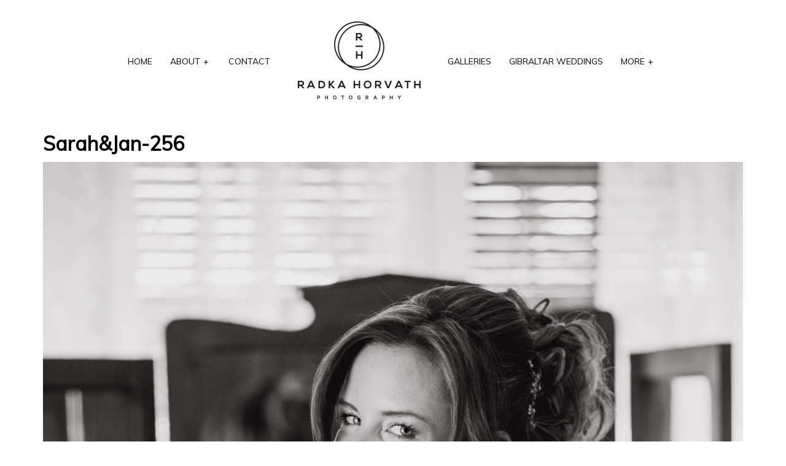

--- FILE ---
content_type: text/html; charset=UTF-8
request_url: https://www.radkahorvath.com/sarahjan-256/
body_size: 6555
content:
<!DOCTYPE html>

<!--[if lt IE 7]> <html class="no-js lt-ie9 lt-ie8 lt-ie7 oldie" lang="en"> <![endif]-->
<!--[if IE 7]>    <html class="no-js lt-ie9 lt-ie8 oldie" lang="en"> <![endif]-->
<!--[if IE 8]>    <html class="no-js lt-ie9 oldie" lang="en"> <![endif]-->

<!--[if gt IE 8]><!--> <html xmlns="http://www.w3.org/1999/xhtml" lang="en-US"  ><!--<![endif]-->

<head>
    <meta http-equiv="Content-Type" content="text/html; charset=UTF-8" />
    <meta name="robots"  content="index, follow" />
    
        

    

    <title>Radka Horvath Photography &#8211; Home &raquo;  Wedding and Lifestyle Photography in Gibraltar and Spain &raquo; Sarah&#038;Jan-256</title>
        <!-- Set the viewport width to device width for mobile -->
    <meta name="viewport" content="width=device-width, initial-scale=1.0, minimum-scale=1.0" />
                <link rel="shortcut icon" href="https://www.radkahorvath.com/wp-content/themes/tripod/favicon.ico" />
    
    <link rel="profile" href="http://gmpg.org/xfn/11" />
    
    <link rel="pingback" href="https://www.radkahorvath.com/xmlrpc.php" />
    <link href='//fonts.googleapis.com/css?family=Gruppo' rel='stylesheet' type='text/css'>
	
    <!--[if lt IE 9]>
        <link rel="stylesheet" href="https://www.radkahorvath.com/wp-content/themes/tripod/css/autoinclude/ie.css">
    <![endif]-->

    <!-- IE Fix for HTML5 Tags -->
    <!--[if lt IE 9]>
        <script src="http://html5shiv.googlecode.com/svn/trunk/html5.js"></script>
        <style>
            ul.header-slideshow-navigation > li.header-slideshow-navigation-elem,.flex-control-paging li a { background-color: #dfdfdf; }
            .pricing_box { background: none repeat scroll 0 0 #FFFFFF; border: 1px solid #dfdfdf; }
        </style>
    <![endif]-->    
    
    <!--[if lt IE 9]>       
        <style>
            #chrome_msg { color: #000; z-index: 999; position: fixed; top: 0; left: 0; background: #ece475; border: 2px solid #666; border-top: none; font: bold 11px Verdana, Geneva, Arial, Helvetica, sans-serif; line-height: 100%; width: 100%; text-align: center; padding: 5px 0; margin: 0 auto; }
            #chrome_msg a, #chrome_msg a:link { color: #a70101; text-decoration: none; }
            #chrome_msg a:hover { color: #a70101; text-decoration: underline; }
            #chrome_msg a#msg_hide { float: right; margin-right: 15px; cursor: pointer; }
            /* IE6 positioning fix */
            * html #chrome_msg { left: auto; margin: 0 auto; border-top: 2px solid #666;  }
        </style>
    <![endif]-->  
                <style type="text/css">
                div.row{width:1170px;}
                div.login-box-container{width:1170px;}
                header #header-container .sticky-menu-container .sticky-content{ max-width:1170px;}
                @media only screen and (min-width : 767px){
                    #main.folio #galleria, #main.clasic #galleria, #main.image_flow #cosmoImageFlow {margin-left:300px;}
                }
            </style>
    <script type='text/javascript'>function ctSetCookie(c_name, value, def_value){document.cookie = c_name + '=' + escape(value) + '; path=/';}ctSetCookie('ct_checkjs', '1740019084', '0');</script>
	<!-- Meta Tag Manager -->
	<meta name="author" content="Radka Horvath Wedding Photography" />
	<meta name="description" content="Radka Horvath - Wedding and Lifestyle Photographer in Gibraltar and Spain. Available worldwide." />
	<!-- / Meta Tag Manager -->
<link rel='dns-prefetch' href='//fonts.googleapis.com' />
<link rel='dns-prefetch' href='//s.w.org' />
<link rel="alternate" type="application/rss+xml" title="Radka Horvath Photography - Home &raquo; Feed" href="https://www.radkahorvath.com/feed/" />
<link rel="alternate" type="application/rss+xml" title="Radka Horvath Photography - Home &raquo; Comments Feed" href="https://www.radkahorvath.com/comments/feed/" />
<link rel="alternate" type="application/rss+xml" title="Radka Horvath Photography - Home &raquo; Sarah&#038;Jan-256 Comments Feed" href="https://www.radkahorvath.com/feed/?attachment_id=3086" />
		<script type="text/javascript">
			window._wpemojiSettings = {"baseUrl":"https:\/\/s.w.org\/images\/core\/emoji\/11.2.0\/72x72\/","ext":".png","svgUrl":"https:\/\/s.w.org\/images\/core\/emoji\/11.2.0\/svg\/","svgExt":".svg","source":{"concatemoji":"https:\/\/www.radkahorvath.com\/wp-includes\/js\/wp-emoji-release.min.js?ver=5.1.17"}};
			!function(e,a,t){var n,r,o,i=a.createElement("canvas"),p=i.getContext&&i.getContext("2d");function s(e,t){var a=String.fromCharCode;p.clearRect(0,0,i.width,i.height),p.fillText(a.apply(this,e),0,0);e=i.toDataURL();return p.clearRect(0,0,i.width,i.height),p.fillText(a.apply(this,t),0,0),e===i.toDataURL()}function c(e){var t=a.createElement("script");t.src=e,t.defer=t.type="text/javascript",a.getElementsByTagName("head")[0].appendChild(t)}for(o=Array("flag","emoji"),t.supports={everything:!0,everythingExceptFlag:!0},r=0;r<o.length;r++)t.supports[o[r]]=function(e){if(!p||!p.fillText)return!1;switch(p.textBaseline="top",p.font="600 32px Arial",e){case"flag":return s([55356,56826,55356,56819],[55356,56826,8203,55356,56819])?!1:!s([55356,57332,56128,56423,56128,56418,56128,56421,56128,56430,56128,56423,56128,56447],[55356,57332,8203,56128,56423,8203,56128,56418,8203,56128,56421,8203,56128,56430,8203,56128,56423,8203,56128,56447]);case"emoji":return!s([55358,56760,9792,65039],[55358,56760,8203,9792,65039])}return!1}(o[r]),t.supports.everything=t.supports.everything&&t.supports[o[r]],"flag"!==o[r]&&(t.supports.everythingExceptFlag=t.supports.everythingExceptFlag&&t.supports[o[r]]);t.supports.everythingExceptFlag=t.supports.everythingExceptFlag&&!t.supports.flag,t.DOMReady=!1,t.readyCallback=function(){t.DOMReady=!0},t.supports.everything||(n=function(){t.readyCallback()},a.addEventListener?(a.addEventListener("DOMContentLoaded",n,!1),e.addEventListener("load",n,!1)):(e.attachEvent("onload",n),a.attachEvent("onreadystatechange",function(){"complete"===a.readyState&&t.readyCallback()})),(n=t.source||{}).concatemoji?c(n.concatemoji):n.wpemoji&&n.twemoji&&(c(n.twemoji),c(n.wpemoji)))}(window,document,window._wpemojiSettings);
		</script>
		<style type="text/css">
img.wp-smiley,
img.emoji {
	display: inline !important;
	border: none !important;
	box-shadow: none !important;
	height: 1em !important;
	width: 1em !important;
	margin: 0 .07em !important;
	vertical-align: -0.1em !important;
	background: none !important;
	padding: 0 !important;
}
</style>
	<link rel='stylesheet' id='wp-block-library-css'  href='https://www.radkahorvath.com/wp-includes/css/dist/block-library/style.min.css?ver=5.1.17' type='text/css' media='all' />
<link rel='stylesheet' id='smuzform-public-form-render-css'  href='https://www.radkahorvath.com/wp-content/plugins/contact-form-add/public/assets/css/form-style.css?ver=5.1.17' type='text/css' media='all' />
<link rel='stylesheet' id='default_stylesheet-css'  href='https://www.radkahorvath.com/wp-content/themes/tripod/style.css?ver=5.1.17' type='text/css' media='all' />
<link rel='stylesheet' id='chosen.css-style-css'  href='https://www.radkahorvath.com/wp-content/themes/tripod/css/autoinclude/chosen.css?ver=5.1.17' type='text/css' media='all' />
<link rel='stylesheet' id='common.css-style-css'  href='https://www.radkahorvath.com/wp-content/themes/tripod/css/autoinclude/common.css?ver=5.1.17' type='text/css' media='all' />
<link rel='stylesheet' id='cosmo-typography.css-style-css'  href='https://www.radkahorvath.com/wp-content/themes/tripod/css/autoinclude/cosmo-typography.css?ver=5.1.17' type='text/css' media='all' />
<link rel='stylesheet' id='cosmo-widgets.css-style-css'  href='https://www.radkahorvath.com/wp-content/themes/tripod/css/autoinclude/cosmo-widgets.css?ver=5.1.17' type='text/css' media='all' />
<link rel='stylesheet' id='fontello.css-style-css'  href='https://www.radkahorvath.com/wp-content/themes/tripod/css/autoinclude/fontello.css?ver=5.1.17' type='text/css' media='all' />
<link rel='stylesheet' id='foundation.min.css-style-css'  href='https://www.radkahorvath.com/wp-content/themes/tripod/css/autoinclude/foundation.min.css?ver=5.1.17' type='text/css' media='all' />
<link rel='stylesheet' id='frontend.css-style-css'  href='https://www.radkahorvath.com/wp-content/themes/tripod/css/autoinclude/frontend.css?ver=5.1.17' type='text/css' media='all' />
<link rel='stylesheet' id='ie.css-style-css'  href='https://www.radkahorvath.com/wp-content/themes/tripod/css/autoinclude/ie.css?ver=5.1.17' type='text/css' media='all' />
<link rel='stylesheet' id='landscape.css-style-css'  href='https://www.radkahorvath.com/wp-content/themes/tripod/css/autoinclude/landscape.css?ver=5.1.17' type='text/css' media='all' />
<link rel='stylesheet' id='portrait.css-style-css'  href='https://www.radkahorvath.com/wp-content/themes/tripod/css/autoinclude/portrait.css?ver=5.1.17' type='text/css' media='all' />
<link rel='stylesheet' id='shortcode.css-style-css'  href='https://www.radkahorvath.com/wp-content/themes/tripod/css/autoinclude/shortcode.css?ver=5.1.17' type='text/css' media='all' />
<link rel='stylesheet' id='style.css-style-css'  href='https://www.radkahorvath.com/wp-content/themes/tripod/css/autoinclude/style.css?ver=5.1.17' type='text/css' media='all' />
<link rel='stylesheet' id='zsmall.css-style-css'  href='https://www.radkahorvath.com/wp-content/themes/tripod/css/autoinclude/zsmall.css?ver=5.1.17' type='text/css' media='all' />
<link rel='stylesheet' id='prettyPhoto-css'  href='https://www.radkahorvath.com/wp-content/themes/tripod/css/prettyPhoto.css?ver=5.1.17' type='text/css' media='all' />
<link rel='stylesheet' id='cosmo-gfont-1-css'  href='https://fonts.googleapis.com/css?family=Lato%3A300%2C400%2C700&#038;v1&#038;ver=5.1.17' type='text/css' media='all' />
<link rel='stylesheet' id='cosmo-gfont-2-css'  href='https://fonts.googleapis.com/css?family=Muli&#038;v1&#038;ver=5.1.17' type='text/css' media='all' />
<link rel='stylesheet' id='mediaelementjs-styles-css'  href='https://www.radkahorvath.com/wp-content/themes/tripod/video-audio-player/mediaelement/mediaelementplayer.css?ver=5.1.17' type='text/css' media='all' />
<script type='text/javascript' src='https://www.radkahorvath.com/wp-includes/js/jquery/jquery.js?ver=1.12.4'></script>
<script type='text/javascript' src='https://www.radkahorvath.com/wp-includes/js/jquery/jquery-migrate.min.js?ver=1.4.1'></script>
<script type='text/javascript'>
/* <![CDATA[ */
var ctPublic = {"_ajax_nonce":"4620e71886","_ajax_url":"https:\/\/www.radkahorvath.com\/wp-admin\/admin-ajax.php"};
/* ]]> */
</script>
<script type='text/javascript' src='https://www.radkahorvath.com/wp-content/plugins/cleantalk-spam-protect/js/apbct-public.min.js?ver=5.121'></script>
<script type='text/javascript'>
/* <![CDATA[ */
var ctNocache = {"ajaxurl":"https:\/\/www.radkahorvath.com\/wp-admin\/admin-ajax.php","info_flag":false,"set_cookies_flag":false,"blog_home":"https:\/\/www.radkahorvath.com\/"};
/* ]]> */
</script>
<script type='text/javascript' src='https://www.radkahorvath.com/wp-content/plugins/cleantalk-spam-protect/js/cleantalk_nocache.min.js?ver=5.121'></script>
<script type='text/javascript' src='https://www.radkahorvath.com/wp-content/themes/tripod/js/jquery.isotope.min.js?ver=5.1.17'></script>
<script type='text/javascript'>
/* <![CDATA[ */
var MyAjax = {"ajaxurl":"https:\/\/www.radkahorvath.com\/wp-admin\/admin-ajax.php","wpargs":{"wpargs":{"page":"","pagename":"sarahjan-256"}},"getMoreNonce":"eba737cb44"};
/* ]]> */
</script>
<script type='text/javascript' src='https://www.radkahorvath.com/wp-content/themes/tripod/lib/js/actions.js?ver=5.1.17'></script>
<script type='text/javascript' src='https://www.radkahorvath.com/wp-content/themes/tripod/video-audio-player/mediaelement/mediaelement-and-player.min.js?ver=2.1.3'></script>
<link rel='https://api.w.org/' href='https://www.radkahorvath.com/wp-json/' />
<link rel="EditURI" type="application/rsd+xml" title="RSD" href="https://www.radkahorvath.com/xmlrpc.php?rsd" />
<link rel="wlwmanifest" type="application/wlwmanifest+xml" href="https://www.radkahorvath.com/wp-includes/wlwmanifest.xml" /> 
<meta name="generator" content="WordPress 5.1.17" />
<link rel='shortlink' href='https://www.radkahorvath.com/?p=3086' />
<link rel="alternate" type="application/json+oembed" href="https://www.radkahorvath.com/wp-json/oembed/1.0/embed?url=https%3A%2F%2Fwww.radkahorvath.com%2Fsarahjan-256%2F" />
<link rel="alternate" type="text/xml+oembed" href="https://www.radkahorvath.com/wp-json/oembed/1.0/embed?url=https%3A%2F%2Fwww.radkahorvath.com%2Fsarahjan-256%2F&#038;format=xml" />
    <!--Custom CSS-->
        <style type="text/css">
                        /*headings*/
            h1, h2, h3, h4, h5, h6{font-family: "Muli" !important ;  }
                                    /*primary text*/
            article, .post > .excerpt, .widget, p{font-family: "Muli" ;}
                                    /*menu text*/
            nav.main-menu{font-family: "Muli";}
            
            .entry-meta .entry-date.published {
display: none;
}


.share-opened {
font-size:25px;
padding-bottom: 25px;
border-bottom: 1px solid #cccccc;
}

form.contactform label {
color:#555555;

}

form.contactform input {
border:1px solid #999999;
}

form.contactform input:focus {
border:1px solid #666666;
}

form.contactform input[type="button"] {
border:1px solid #999999;
}

form.contactform input[type="button"]:hover {
border:1px solid #555555;
color:#555555;
opacity:1.0;
}

form.contactform textarea {
border:1px solid #999999;
}

form.contactform textarea:focus {
border:1px solid #666666;
}
.post-title{

display:none;

}

.cat-title{

display:none;

}

#comments { display:none; }

textarea:focus, textarea{
height: 220px;
}

input[type="text"], input[type="number"], input[type="email"]  {
height: initial;
line-height: initial;
}
.smInlineForm.smInlineFormDate span {
    width: 80px;
}

                

                            .single #main >.featimg>.featmask{
                    position: absolute;
                    width: 140%;
                    height: 1000px;
                    -webkit-transform: rotate(15deg);
                    -moz-transform: rotate(15deg);
                    -o-transform: rotate(15deg);
                    -ms-transform: rotate(15deg);
                    transform: rotate(15deg);
                    left: 0;
                    background: #FFF;
                    margin-top: -1400px;
                }
                    </style>
          

    <link rel="icon" href="https://www.radkahorvath.com/wp-content/uploads/2018/07/cropped-rsz_37255718_1894952787234369_636498949082972160_n-32x32.jpg" sizes="32x32" />
<link rel="icon" href="https://www.radkahorvath.com/wp-content/uploads/2018/07/cropped-rsz_37255718_1894952787234369_636498949082972160_n-192x192.jpg" sizes="192x192" />
<link rel="apple-touch-icon-precomposed" href="https://www.radkahorvath.com/wp-content/uploads/2018/07/cropped-rsz_37255718_1894952787234369_636498949082972160_n-180x180.jpg" />
<meta name="msapplication-TileImage" content="https://www.radkahorvath.com/wp-content/uploads/2018/07/cropped-rsz_37255718_1894952787234369_636498949082972160_n-270x270.jpg" />
</head>

<body class="attachment attachment-template-default single single-attachment postid-3086 attachmentid-3086 attachment-jpeg  layout-1170 mosaic template_default123" style="      ">


   
    
    <div id="page" class="container ">
        <div id="fb-root"></div>
        <div class="relative row">
                    </div>
         
        
                
        <header id="top">
            <div id="header-container"  >
                <div class="row   row_id_delimiter_top123 "><div class="delimiter  twelve columns"><div style="" class="delimiter-type white_space margin_30px "></div></div></div><div class="row element row_id_topmenu123 "><div class="menu_and_logo align-center twelve columns"><div class="menu-with-logo">        <div id="small-device-nav" class="small-device-nav swipe">
            <ul id="small-menuid">
                <li class="small-device-menu"><a href="#modal-menu" class="small-device-menu-link open-menu"><i class="icon-menu"></i></a></li>
            </ul>
        </div>
                <div id="modal-menu" class="modal-menu">
            <nav class="main-menu cosmo-menu align-top"><ul id="menu-main" class="mobile-menu"><li id="menu-item-1692" class="menu-item menu-item-type-custom menu-item-object-custom menu-item-1692  first no_description"><a href="http://radkahorvath.com/">Home</a></li>
<li id="menu-item-1695" class="menu-item menu-item-type-post_type menu-item-object-page menu-item-has-children menu-item-1695  no_description"><a href="https://www.radkahorvath.com/about/">About</a>
<ul class="children">
	<li id="menu-item-4842" class="menu-item menu-item-type-post_type menu-item-object-page menu-item-4842  no_description"><a href="https://www.radkahorvath.com/shop/">Shop</a></li>
</ul><div class="clear"></div>
</li>
<li id="menu-item-1691" class="menu-item menu-item-type-post_type menu-item-object-page menu-item-1691  no_description"><a href="https://www.radkahorvath.com/contact-radka-horvath-photography/">Contact</a></li>
<li id="menu-item-1694" class="menu-item menu-item-type-taxonomy menu-item-object-category menu-item-1694  no_description"><a href="https://www.radkahorvath.com/category/weddings/">Galleries</a></li>
<li id="menu-item-5140" class="menu-item menu-item-type-custom menu-item-object-custom menu-item-5140  no_description"><a href="https://www.radkahorvath.com/gallery/gibraltar-weddings/">Gibraltar Weddings</a></li>
<li id="menu-item-1697" class="menu-item menu-item-type-post_type menu-item-object-page menu-item-1697  no_description"><a href="https://www.radkahorvath.com/faqs/">FAQ</a></li>
<li id="menu-item-3498" class="menu-item menu-item-type-custom menu-item-object-custom menu-item-has-children menu-item-3498  no_description"><a href="http://radkahorvath.blogspot.com.es/">Blog</a>
<ul class="children">
	<li id="menu-item-3500" class="menu-item menu-item-type-custom menu-item-object-custom menu-item-3500  no_description"><a href="https://www.instagram.com/radka.horvath/">Instagram</a></li>
	<li id="menu-item-3499" class="menu-item menu-item-type-custom menu-item-object-custom menu-item-3499  no_description"><a href="https://www.facebook.com/radkahorvathphotography/">Facebook</a></li>
</ul><div class="clear"></div>
</li>
</ul><div class="clear"></div></nav>
                
        </div>
<nav class="main-menu cosmo-menu align-top"><ul id="menu-main-1" class="sf-menu"><li class="menu-item menu-item-type-custom menu-item-object-custom menu-item-1692  first no_description"><a href="http://radkahorvath.com/">Home</a></li>
<li class="menu-item menu-item-type-post_type menu-item-object-page menu-item-has-children menu-item-1695  no_description"><a href="https://www.radkahorvath.com/about/">About</a>
<ul class="children">
	<li class="menu-item menu-item-type-post_type menu-item-object-page menu-item-4842  no_description"><a href="https://www.radkahorvath.com/shop/">Shop</a></li>
</ul><div class="clear"></div>
</li>
<li class="menu-item menu-item-type-post_type menu-item-object-page menu-item-1691  no_description"><a href="https://www.radkahorvath.com/contact-radka-horvath-photography/">Contact</a></li>
<li class="menu-item menu-item-type-taxonomy menu-item-object-category menu-item-1694  no_description"><a href="https://www.radkahorvath.com/category/weddings/">Galleries</a></li>
<li class="menu-item menu-item-type-custom menu-item-object-custom menu-item-5140  no_description"><a href="https://www.radkahorvath.com/gallery/gibraltar-weddings/">Gibraltar Weddings</a></li>
<li class="menu-item more-menu-item  no_description "><a href="#">More</a><ul class="children more-menu-item"><li class="menu-item menu-item-type-post_type menu-item-object-page menu-item-1697  no_description"><a href="https://www.radkahorvath.com/faqs/">FAQ</a></li>
<li class="menu-item menu-item-type-custom menu-item-object-custom menu-item-has-children menu-item-3498  no_description"><a href="http://radkahorvath.blogspot.com.es/">Blog</a>
<ul class="children">
	<li class="menu-item menu-item-type-custom menu-item-object-custom menu-item-3500  no_description"><a href="https://www.instagram.com/radka.horvath/">Instagram</a></li>
	<li class="menu-item menu-item-type-custom menu-item-object-custom menu-item-3499  no_description"><a href="https://www.facebook.com/radkahorvathphotography/">Facebook</a></li>
</ul><div class="clear"></div>
</li>
</ul><div class="clear"></div></nav></div></div><div class="no-padding"><div class="sticky-menu-container"><div class="sticky-content align-center">        <div id="small-device-nav_stiky" class="small-device-nav swipe">
            <ul id="small-menuid_stiky">
                <li class="small-device-menu"><a href="#modal-menu" class="small-device-menu-link open-menu"><i class="icon-menu"></i></a></li>
            </ul>
        </div>
                <div id="modal-menu_stiky" class="modal-menu">
            <nav class="main-menu cosmo-menu align-top"><ul id="menu-main-2" class="mobile-menu"><li class="menu-item menu-item-type-custom menu-item-object-custom menu-item-1692  first no_description"><a href="http://radkahorvath.com/">Home</a></li>
<li class="menu-item menu-item-type-post_type menu-item-object-page menu-item-has-children menu-item-1695  no_description"><a href="https://www.radkahorvath.com/about/">About</a>
<ul class="children">
	<li class="menu-item menu-item-type-post_type menu-item-object-page menu-item-4842  no_description"><a href="https://www.radkahorvath.com/shop/">Shop</a></li>
</ul><div class="clear"></div>
</li>
<li class="menu-item menu-item-type-post_type menu-item-object-page menu-item-1691  no_description"><a href="https://www.radkahorvath.com/contact-radka-horvath-photography/">Contact</a></li>
<li class="menu-item menu-item-type-taxonomy menu-item-object-category menu-item-1694  no_description"><a href="https://www.radkahorvath.com/category/weddings/">Galleries</a></li>
<li class="menu-item menu-item-type-custom menu-item-object-custom menu-item-5140  no_description"><a href="https://www.radkahorvath.com/gallery/gibraltar-weddings/">Gibraltar Weddings</a></li>
<li class="menu-item menu-item-type-post_type menu-item-object-page menu-item-1697  no_description"><a href="https://www.radkahorvath.com/faqs/">FAQ</a></li>
<li class="menu-item menu-item-type-custom menu-item-object-custom menu-item-has-children menu-item-3498  no_description"><a href="http://radkahorvath.blogspot.com.es/">Blog</a>
<ul class="children">
	<li class="menu-item menu-item-type-custom menu-item-object-custom menu-item-3500  no_description"><a href="https://www.instagram.com/radka.horvath/">Instagram</a></li>
	<li class="menu-item menu-item-type-custom menu-item-object-custom menu-item-3499  no_description"><a href="https://www.facebook.com/radkahorvathphotography/">Facebook</a></li>
</ul><div class="clear"></div>
</li>
</ul><div class="clear"></div></nav>
                
        </div>
<nav class="main-menu cosmo-menu align-top"><ul id="menu-main-3" class="sf-menu"><li class="menu-item menu-item-type-custom menu-item-object-custom menu-item-1692  first no_description"><a href="http://radkahorvath.com/">Home</a></li>
<li class="menu-item menu-item-type-post_type menu-item-object-page menu-item-has-children menu-item-1695  no_description"><a href="https://www.radkahorvath.com/about/">About</a>
<ul class="children">
	<li class="menu-item menu-item-type-post_type menu-item-object-page menu-item-4842  no_description"><a href="https://www.radkahorvath.com/shop/">Shop</a></li>
</ul><div class="clear"></div>
</li>
<li class="menu-item menu-item-type-post_type menu-item-object-page menu-item-1691  no_description"><a href="https://www.radkahorvath.com/contact-radka-horvath-photography/">Contact</a></li>
<li class="menu-item menu-item-type-taxonomy menu-item-object-category menu-item-1694  no_description"><a href="https://www.radkahorvath.com/category/weddings/">Galleries</a></li>
<li class="menu-item menu-item-type-custom menu-item-object-custom menu-item-5140  no_description"><a href="https://www.radkahorvath.com/gallery/gibraltar-weddings/">Gibraltar Weddings</a></li>
<li class="menu-item more-menu-item  no_description "><a href="#">More</a><ul class="children more-menu-item"><li class="menu-item menu-item-type-post_type menu-item-object-page menu-item-1697  no_description"><a href="https://www.radkahorvath.com/faqs/">FAQ</a></li>
<li class="menu-item menu-item-type-custom menu-item-object-custom menu-item-has-children menu-item-3498  no_description"><a href="http://radkahorvath.blogspot.com.es/">Blog</a>
<ul class="children">
	<li class="menu-item menu-item-type-custom menu-item-object-custom menu-item-3500  no_description"><a href="https://www.instagram.com/radka.horvath/">Instagram</a></li>
	<li class="menu-item menu-item-type-custom menu-item-object-custom menu-item-3499  no_description"><a href="https://www.facebook.com/radkahorvathphotography/">Facebook</a></li>
</ul><div class="clear"></div>
</li>
</ul><div class="clear"></div></nav></div></div></div></div>
            </div>
            <div class="sticky-header-delimiter hidden"></div>
        </header>
<section class="b_content clearfix" id="main">
                    <div class="row" id="article-title">
                    <div class="twelve columns">
                        <div class="single-title-container ">
                                                        <div class="the-title">
                                <div class="single-title-delimiter">
                                    <h2 class="single-title">Sarah&#038;Jan-256</h2>
                                </div>

                            </div>
                        </div>
                    </div>
                </div>                
                  <div class="row element row_id_additional "><div class="  twelve columns">                <div class="featimg"   >
                    <div class="img">
                        <img src="https://www.radkahorvath.com/wp-content/uploads/2017/12/SarahJan-256.jpg" alt="" />                    </div>
                </div>
            </div></div></section>
      
            <!-- footer -->
        <footer id="colophon" role="contentinfo" data-role="footer" data-position="fixed" data-fullscreen="true">
            <div class="row   row_id_delimiter123 "><div class="delimiter  twelve columns"><div style="border-top: 1px dotted #cecece;" class="delimiter-type pointed margin_30px "></div></div></div><div class="row element row_id_copyright "><div class="copyright align-left six columns">            <p class="copyright align-top">Copyright © 2026 Radka Horvath</p>
        </div><div class="socialicons align-right six columns">    
        <ul class="cosmo-social align-top">
                    
            </ul>
        </div></div>        </footer>
        <!-- eof footer-->
        </div> 
    
    <div class="overlay">&nbsp;</div>
            <script type="text/javascript" src="//platform.twitter.com/widgets.js"></script>
        <script type="text/javascript">
            (function() {
                var po = document.createElement('script'); po.type = 'text/javascript'; po.async = true;
                po.src = '//apis.google.com/js/plusone.js';
                var s = document.getElementsByTagName('script')[0]; s.parentNode.insertBefore(po, s);
            })();
        </script>
        <script type="text/javascript">

        var cookies_prefix = "tripod";  
        var themeurl = "https://www.radkahorvath.com/wp-content/themes/tripod";
        jQuery( function(){
            jQuery( '.demo-tooltip' ).tour();
        });

    </script>
        <script>
  (function(i,s,o,g,r,a,m){i['GoogleAnalyticsObject']=r;i[r]=i[r]||function(){
  (i[r].q=i[r].q||[]).push(arguments)},i[r].l=1*new Date();a=s.createElement(o),
  m=s.getElementsByTagName(o)[0];a.async=1;a.src=g;m.parentNode.insertBefore(a,m)
  })(window,document,'script','//www.google-analytics.com/analytics.js','ga');

  ga('create', 'UA-49240393-1', 'radkahorvath.com');
  ga('send', 'pageview');

</script><script type='text/javascript' src='https://www.radkahorvath.com/wp-content/plugins/contact-form-add/public/assets/js/jquery-validate.js?ver=1.4'></script>
<script type='text/javascript'>
/* <![CDATA[ */
var smuzform = {"ajaxurl":"https:\/\/www.radkahorvath.com\/wp-admin\/admin-ajax.php","errorMessages":{"required":"This field is required.","email":"Please enter a valid email address.","number":"The value you have entered is not a numeric value","url":"URL is not valid."}};
/* ]]> */
</script>
<script type='text/javascript' src='https://www.radkahorvath.com/wp-content/plugins/contact-form-add/public/assets/js/smuzforms.js?ver=1.4'></script>
<script type='text/javascript' src='https://www.radkahorvath.com/wp-content/themes/tripod/js/jquery.pageslide.min.js?ver=5.1.17'></script>
<script type='text/javascript' src='https://www.radkahorvath.com/wp-content/themes/tripod/js/jquery.superfish.js?ver=5.1.17'></script>
<script type='text/javascript' src='https://www.radkahorvath.com/wp-content/themes/tripod/js/jquery.supersubs.js?ver=5.1.17'></script>
<script type='text/javascript' src='https://www.radkahorvath.com/wp-content/themes/tripod/js/galleria-1.2.9.min.js?ver=5.1.17'></script>
<script type='text/javascript' src='https://www.radkahorvath.com/wp-content/themes/tripod/js/tour.js?ver=5.1.17'></script>
<script type='text/javascript' src='https://www.radkahorvath.com/wp-content/themes/tripod/js/jquery.tabs.pack.js?ver=5.1.17'></script>
<script type='text/javascript' src='https://www.radkahorvath.com/wp-content/themes/tripod/js/jquery.scrollTo-1.4.2-min.js?ver=5.1.17'></script>
<script type='text/javascript' src='https://www.radkahorvath.com/wp-content/themes/tripod/js/jquery.cookie_renamed.js?ver=5.1.17'></script>
<script type='text/javascript'>
/* <![CDATA[ */
var galleria = {"gallery_type":"mosaic"};
var prettyPhoto_enb = {"enb_lightbox":"1"};
var cosmo_woocommerce_cripts = {"is_enabled":false};
var hoverEffect = {"disable_hover_effect":"1"};
var logo_font = "";
var gallery_speed = "335";
var is_mobile = {"logic":""};
var logo = {"logoContent":"\n            <a style=\"width:200px\" href=\"https:\/\/www.radkahorvath.com\" class=\"hover\">\n                <img alt=\"Radka Horvath Photography - Home\" width=\"200\" src=\"https:\/\/www.radkahorvath.com\/wp-content\/uploads\/2018\/07\/resize0ne.png\" >\n            <\/a>"};
/* ]]> */
</script>
<script type='text/javascript' src='https://www.radkahorvath.com/wp-content/themes/tripod/js/functions.js?ver=5.1.17'></script>
<script type='text/javascript' src='https://www.radkahorvath.com/wp-content/themes/tripod/js/jquery.prettyPhoto.js?ver=5.1.17'></script>
<script type='text/javascript' src='https://www.radkahorvath.com/wp-content/themes/tripod/js/jquery.easing.js?ver=5.1.17'></script>
<script type='text/javascript' src='https://www.radkahorvath.com/wp-content/themes/tripod/js/jquery.jscroll.js?ver=5.1.17'></script>
<script type='text/javascript' src='https://www.radkahorvath.com/wp-content/themes/tripod/js/jquery.waitforimages.js?ver=5.1.17'></script>
<script type='text/javascript' src='https://www.radkahorvath.com/wp-includes/js/comment-reply.min.js?ver=5.1.17'></script>
<script type='text/javascript' src='https://www.radkahorvath.com/wp-includes/js/wp-embed.min.js?ver=5.1.17'></script>
    </body> 
</html>

--- FILE ---
content_type: text/css
request_url: https://www.radkahorvath.com/wp-content/themes/tripod/css/autoinclude/ie.css?ver=5.1.17
body_size: 390
content:
/* Foundation v2.2 http://foundation.zurb.com */
/* This is for all IE specfific style less than IE9. We hate IE. */

	div.panel { border: 1px solid #ccc; }
	.lt-ie8 .nav-bar li.has-flyout a { padding-right: 20px; }
	.lt-ie8 .nav-bar li.has-flyout a:after { border-top: none; }
	
	/* Correct IE7 button padding */
	.lt-ie8 input[type=submit].nice.button { filter:chroma(color=#000000); position: relative; top: -2px; }
	.lt-ie8 input[type=submit].tiny.button		{ padding: 5px 5px 7px; }
	.lt-ie8 input[type=submit].small.button		{ padding: 8px 7px 9px; }
	.lt-ie8 input[type=submit].medium.button	{ padding: 9px 13px 9px; }
	.lt-ie8 input[type=submit].large.button		{ padding: 9px 18px 10px; }
	.item-overlay{background: url(../../images/hoverbg.png);}

--- FILE ---
content_type: application/javascript
request_url: https://www.radkahorvath.com/wp-content/themes/tripod/js/jquery.jscroll.js?ver=5.1.17
body_size: 1302
content:
// ####################################################################################
// #######                                                                      #######
// ####### Plugin:      jScroll                                                 #######
// ####### Author:      William Duffy                                           #######
// ####### Website:     http://www.wduffy.co.uk/jScroll                         #######
// ####### Version:     1.1	                                                    #######
// #######                                                                      #######
// ####### Copyright (c) 2011, William Duffy - www.wduffy.co.uk                 #######
// #######                                                                      #######
// ####### Permission is hereby granted, free of charge, to any person          #######
// ####### obtaining a copy of this software and associated documentation       #######
// ####### files (the "Software"), to deal in the Software without              #######
// ####### restriction, including without limitation the rights to use,         #######
// ####### copy, modify, merge, publish, distribute, sublicense, and/or sell    #######
// ####### copies of the Software, and to permit persons to whom the            #######
// ####### Software is furnished to do so, subject to the following             #######
// ####### conditions:                                                          #######
// #######                                                                      #######
// ####### The above copyright notice and this permission notice shall be       #######
// ####### included in all copies or substantial portions of the Software.      #######
// #######                                                                      #######
// ####### THE SOFTWARE IS PROVIDED "AS IS", WITHOUT WARRANTY OF ANY KIND,      #######
// ####### EXPRESS OR IMPLIED, INCLUDING BUT NOT LIMITED TO THE WARRANTIES      #######
// ####### OF MERCHANTABILITY, FITNESS FOR A PARTICULAR PURPOSE AND             #######
// ####### NONINFRINGEMENT. IN NO EVENT SHALL THE AUTHORS OR COPYRIGHT          #######
// ####### HOLDERS BE LIABLE FOR ANY CLAIM, DAMAGES OR OTHER LIABILITY,         #######
// ####### WHETHER IN AN ACTION OF CONTRACT, TORT OR OTHERWISE, ARISING         #######
// ####### FROM, OUT OF OR IN CONNECTION WITH THE SOFTWARE OR THE USE OR        #######
// ####### OTHER DEALINGS IN THE SOFTWARE.                                      #######
// #######                                                                      #######
// ####################################################################################
(function($) {
    
    // Public: jScroll Plugin
    $.fn.jScroll = function(options) {

        var opts = $.extend({}, $.fn.jScroll.defaults, options);

        return this.each(function() {
			var $element = $(this);
			var $window = $(window);
			var locator = new location($element);
			
			$window.scroll(function() {
				$element
					.stop()
					.animate(locator.getMargin($window), opts.speed);
			});
        });
		
		// Private 
		function location($element)
		{
			this.min = $element.offset().top;
			this.originalMargin = parseInt($element.css("margin-top"), 10) || 0;
			
			this.getMargin = function ($window)
			{
				var max = $element.parent().height() - $element.outerHeight();
				var margin = this.originalMargin;
				//console.log($window.scrollTop());
				//console.log('MIN - '+this.min);
				//console.log('margin - '+this.originalMargin);
				if ($window.scrollTop() >= this.min)
					margin = margin + opts.top + $window.scrollTop() - this.min; 
					
				if (margin > max){
					margin = max;}
			
				return ({"marginTop" : margin + 'px'});
			}
		}	   
		
    };

    // Public: Default values
    $.fn.jScroll.defaults = {
        speed	:	"fast",
		top		:	10
    };

})(jQuery);